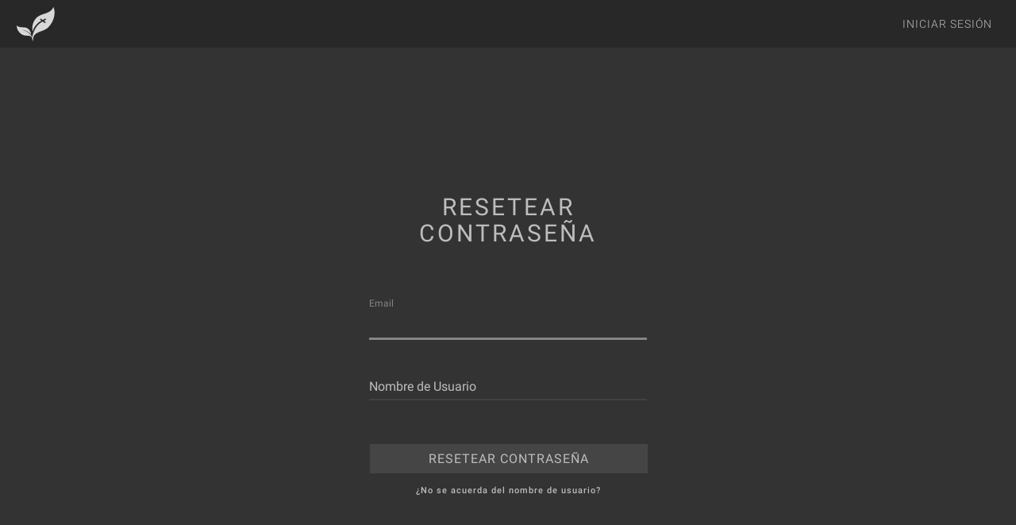

--- FILE ---
content_type: text/html; charset=utf-8
request_url: https://dando.ibdelancaster.org/default.aspx?page=3499&mode=password&requestUrl=%2Fdefault.aspx%3Fpage%3D3497
body_size: 21615
content:


<!DOCTYPE html>
<html lang="en">
<head><title>
	
        Spanish Giving - Request Info
</title><meta http-equiv="Content-Type" content="text/html; charset=utf-8" />
		
<script language="javascript" type="text/javascript" src=""></script>
		<link type="text/css" rel="stylesheet" href="//use.fontawesome.com/releases/v5.7.2/css/all.css" />
		<link rel="shortcut icon" href="favicon.ico" /></head>
<body id="arenaBody" class="app header-fixed sidebar-fixed aside-menu-fixed aside-menu-hidden footer-fixed">
    <div id="fieldHint" class="fieldHintBox">
    </div>
    <form name="frmMain" method="post" action="./default.aspx?page=3499&amp;mode=password&amp;requestUrl=%2fdefault.aspx%3fpage%3d3497" onsubmit="javascript:return WebForm_OnSubmit();" id="frmMain" enctype="multipart/form-data">
<div>
<input type="hidden" name="RSSM_TSSM" id="RSSM_TSSM" value="" />
<input type="hidden" name="__LASTFOCUS" id="__LASTFOCUS" value="" />
<input type="hidden" name="__EVENTTARGET" id="__EVENTTARGET" value="" />
<input type="hidden" name="__EVENTARGUMENT" id="__EVENTARGUMENT" value="" />
<input type="hidden" name="__VIEWSTATE" id="__VIEWSTATE" value="/[base64]/[base64]" />
</div>

<script type="text/javascript">
//<![CDATA[
var theForm = document.forms['frmMain'];
if (!theForm) {
    theForm = document.frmMain;
}
function __doPostBack(eventTarget, eventArgument) {
    if (!theForm.onsubmit || (theForm.onsubmit() != false)) {
        theForm.__EVENTTARGET.value = eventTarget;
        theForm.__EVENTARGUMENT.value = eventArgument;
        theForm.submit();
    }
}
//]]>
</script>


<script src="/WebResource.axd?d=ehXYjyxJGkuukymr7ghtt7Jx_0OeeaFTNVPh1woCFOJ6_OqNFvAmmHmZPEX8Sff3AqzQ6jDYrZA7evHzB8XvvbyW1W-joRs3VxqiUcinxjI1&amp;t=638901289900000000" type="text/javascript"></script>


            <script language='javascript'>
            var objPrintWindow;            

			function printMainContent()
			{
			objPrintWindow = window.open('PrintWindow.aspx','printWindow','top=0,left=3000,height=100,width=100,cannelmode=no,directories=no,fullscreen=no,location=no,menubar=no,resizable=yes,scrollbars=no,status=no,titlebar=no,toolbar=no');
			}

            function isLoaded()//this makes sure the print page is loaded before printing, called from printWindow - onLoad event.
            {
                var title = 'Request Info';
				var prepend = title != '' ? ('<h1>' + title + '</h1>') : '';
                objPrintWindow.document.write(prepend + document.getElementById('ctl04_printContent').innerHTML);
                objPrintWindow.document.close();
                setTimeout('objPrintWindow.print();', 500);
		        setTimeout('objPrintWindow.close();', 500);
            }

            function showHelpWindow()
            {
                var tPos = window.screenTop + 100;
                var lPos = window.screenLeft + 100;
                var helpWindow = window.open('','Help','height=400,width=600,resizable=yes,scrollbars=yes,toolbar=no,location=no,directories=no,status=no,menubar=no,top=' + tPos + ',left=' + lPos);
                helpWindow.focus();
            }
            function openAboutWindow()
	        {
	            var tPos = window.screenTop + 100;
		        var lPos = window.screenLeft + 100;
		        var aboutWindow = window.open('About.aspx', 'About','height=525,width=385,resizable=no,scrollbars=yes,toolbar=no,location=no,directories=no,status=no,menubar=no,top=' + tPos + ',left=' + lPos);
		        aboutWindow.focus();
	        }		

            </script>
            
<script src="/ScriptResource.axd?d=ee9ahBkCcxZBZbJL3ixPGs48wikGBs786UxFe0Mhqmat6Uyx_w41W80vvS5Zilrk42JdS95W2mdnud1rBFVjeOBKRqmHyeDmX8TzGR9Z8i-bVgJ85PgJSblXPSCTqtaby54ipsvP56xOXEDQ7Sl1mau8H7pUMrDc8317FU69iZY1&amp;t=7f7f23e2" type="text/javascript"></script>
<script src="/ScriptResource.axd?d=z6XpFdkwyNIKsaAB7veAtHDkZEhglX9kZoQ6KPJUq9LQ1bWhC_6mxf8jc5FbLQ4_J69nIFluXDDkEw8BnSEQhHLu0qZAarimaZhq7YqxCRHv_OebtQJb2Busr5ExElyHnGL4nYZa_dbvL_9Tlxtbje85Dv5uTrDc0bNVWBf6f101&amp;t=5c0e0825" type="text/javascript"></script>
<script src="/ScriptResource.axd?d=JTC1xsj1qs7FaDFs5nRljzO6EPsdGpYv3HdLHdNwVlCrdpUBAZAWfsjqln4a7fV90VstiDvXVkHlpzksAGVeaB7Qvbp4xrbZEZQY8scrrPtU0p4C765-GTbJcAFY1fOdYhOBfDtFePZknqVi0KhxiaJFlBlzZijy1wa9S_w2YlS30Toao5WApC6ZErTmVKpt0&amp;t=5c0e0825" type="text/javascript"></script>
<script src="Include/scripts/webkit.js" type="text/javascript"></script>
<script src="/ScriptResource.axd?d=sth2YYfnnXka2ewANAUq-Mk-AnxJH81e5hs7ncRXNQSLwmwSknuBJfSXYVif-X7NOS7dRB2va_pFPJgFl77CeNzApsvyvTI721ELj1u9fX2s7j6OlVGgl-DScYkSqaPnvTwpOn-1PYopK92mZ4URm8cwP6GmCRCxefH0s6XcWHQ1&amp;t=ffffffffc7a6ddb0" type="text/javascript"></script>
<script src="/ScriptResource.axd?d=Fh2ot-DEo7ZKyrNLjxulUPwk4oj9DwLuZdRZFJSCfhOMz4bkPW8bJX4Igp5SA1PuZyRH5LtO2IWxR6qSXWnOWyrym-Rydp-cmBlm17XIiHtuAilth--YeA8WmNBvdIkUCUf35D3KhAFIInGiosu3BOTJ3AMQ3zS4aMbq9RGJhKE1&amp;t=ffffffffc7a6ddb0" type="text/javascript"></script>
<script src="/ScriptResource.axd?d=GfbZZf1PwzLbZkuNXN5TygT-wj80kmEreWgULbP4iaacmBq61MA5m2H_vPRFuwz3vNmFZ9VJ3VHkzS3XNHoUCAxmIoVWHzmWiFztgya6HhEwC3CnC7ZuKKKoliNhsHe7cLA67UPayEIV3AhAUY8VKxZVbASFAFiWgFeXZ3xIh7g1&amp;t=ffffffffc7a6ddb0" type="text/javascript"></script>
<script src="/ScriptResource.axd?d=az6ojWKbTmPDe32qvZItJAiqYThiHF00iyIQovYVJxkLUvdAF6U03Y9MKwBFwrlQXVdLpUaA5e5AvSXEC7QWMUe_FqxBqXCsDRrhMPF0lH01Y_p0z_Kz0SJc1VetXtTuLmuOiPysTt5Ii_z_43v9h3xyi9x_Xyn2De8CjroE2o81&amp;t=ffffffffc7a6ddb0" type="text/javascript"></script>
<script src="/ScriptResource.axd?d=[base64]&amp;t=ffffffffc7a6ddb0" type="text/javascript"></script>
<script src="/WebResource.axd?d=udG6KGK_Xy7SLXDw2Bk681xIeeQUywHZFgA5JwPNIw8p3hlt-x4rn28PdP0s6W6f0pCAs6MEE1kSc6RqqeaE1AuRT5mS10PMDW7Vy94EgvE1&amp;t=638901289900000000" type="text/javascript"></script>
<script type="text/javascript">
//<![CDATA[
function WebForm_OnSubmit() {
if (typeof(ValidatorOnSubmit) == "function" && ValidatorOnSubmit() == false) return false;
return true;
}
//]]>
</script>

<div>

	<input type="hidden" name="__VIEWSTATEGENERATOR" id="__VIEWSTATEGENERATOR" value="CA0B0334" />
	<input type="hidden" name="__EVENTVALIDATION" id="__EVENTVALIDATION" value="/wEdAAUr1aBdf82OMA4TMwYfAscppXot8bgqWioe3z6HB8IVpYzjoUaNT3HWWYC6Lo+tP7jbJwbQc2zpIly6bIg6hZavGerS9XwRCJD/Ta1Nt/kRWZViKFfVkRl7zIlqwhXrcZk25KcTM5rReTuNkmMRPfxV" />
</div>
        <script type="text/javascript">
//<![CDATA[
Sys.WebForms.PageRequestManager._initialize('smScripts', 'frmMain', [], [], [], 0, '');
//]]>
</script>

        <div id="popOver" style="position: absolute; visibility: hidden; z-index: 200000;">
        </div>
        
        <input type="hidden" id="ihPersonListID" name="ihPersonListID" />
        <input type="hidden" id="ihRefreshButtonID" name="ihRefreshButtonID" />
        
<html lang="es">
<head>
<meta http-equiv="Content-Type" content="text/html; charset=utf-8">
<meta http-equiv="X-UA-Compatible" content="IE=edge">
<meta name="viewport" content="width=device-width, initial-scale=1">
</head>
    <!-- Material Design fonts -->
    <link rel="stylesheet" href="Custom/assets/fonts/roboto.css" type="text/css">
    <link href="Custom/assets/fonts/material-icons.css" rel="stylesheet">

    <!-- Bootstrap -->
    <link href="Custom/assets/css/bootstrap.min.css" rel="stylesheet">

    <!-- Bootstrap Material Design -->
    <link href="Custom/assets/css/bootstrap-material-design.css" rel="stylesheet">
    <link href="Custom/assets/css/ripples.min.css" rel="stylesheet">

    <!-- Dropdown.js -->
    <link href="Custom/assets/css/jquery.dropdown.css" rel="stylesheet">

    <!-- Custom styles -->
    <link href="Custom/assets/css/style.css" rel="stylesheet">

    <!-- jQuery -->
    <script src="Custom/assets/js/jquery-1.10.2.min.js"></script>
        <!-- Custom -->
    <link href="Custom/LancasterOnlineGiving/OnlineGiving.css" rel="stylesheet">
    <script type="text/javascript" src="Custom/LancasterOnlineGiving/OnlineGiving.js"></script>
<style>
body{
background-color:#333 !important;
}
input, select, h1, a, span {
    color: #BDBDBD !important;
}
option {
  background-color: #333;
}
</style>
	<!--<nav class="navbar navbar-inverse navbar-fixed-top" role="navigation">
		<div class="container-fluid">-->
			<!-- <div class="navbar-header">
				<button type="button" class="navbar-toggle" data-toggle="collapse" data-target="#sidebar-collapse">
					<span class="sr-only">Toggle navigation</span>
					<span class="icon-bar"></span>
					<span class="icon-bar"></span>
					<span class="icon-bar"></span>
				</button>
				<a class="navbar-brand" href="default.aspx"><span>Arena</span>Premium</a>
				<ul class="user-menu">
					
					<li class="dropdown pull-right">
						<a href="#" class="dropdown-toggle" data-toggle="dropdown"><span class="glyphicon glyphicon-user"></span> Options <span class="caret"></span></a>
						<ul class="dropdown-menu" role="menu">
							<li><a href="default.aspx?page=65"><span class="glyphicon glyphicon-user"></span> My Profile</a></li>
							<li></li>
							<li><a onclick="printMainContent();"><span class="glyphicon glyphicon-print"></span> Print Page</a></li>
                            <li><a onclick="openAboutWindow();"><span class="glyphicon glyphicon-certificate"></span> About</a></li>
                            <li><a href="#"><span class="glyphicon glyphicon-log-out"></span> Logout</a></li>
							<!-- <li></li> -->
						<!-- </ul>
					</li>
				</ul>
			</div> -->
		<!--</div><!-- /.container-fluid -->
	<!--</nav>-->
		
	<!-- <div id="sidebar-collapse" class="col-sm-3 col-lg-2 sidebar">
		<div class="search">
			<div class="form-group">
				
			</div>
		</div>
		
	</div>/.sidebar -->
		
	<!--<div id="ctl04_printContent" class="col-sm-9 col-sm-offset-3 col-lg-10 col-lg-offset-2 main">			
		<div class="row">
			<ul class='breadcrumb'><li><a href='default.aspx?page=3372'>Giving Portals</a></li><li>Request Info</li></ul>
		</div><!--/.row-->
		
		<!--<div class="row">
			<div class="col-lg-12">
				<h1 class="page-header"><span id="ctl04_lblPageTitle">Request Info</span></h1>
				<h6><span id="ctl04_lblPageDesc">This is a new page.</span></h6>
			</div>
		</div>--><!--/.row-->     			
					<!--<div id="ctl04_pnMain" class="col-lg-12">-->
					

<body class="forgot-password">
    <div class="navbar navbar-default">
      <div class="container-fluid">
        <div class="navbar-header">
          <button type="button" class="navbar-toggle" data-toggle="collapse" data-target=".navbar-responsive-collapse">
            <span class="icon-bar"></span>
            <span class="icon-bar"></span>
            <span class="icon-bar"></span>
          </button>
          <a class="navbar-brand" href="https://ibdelancaster.org/">
            <img class="img-responsive center-block logo nav" src="Custom/assets/img/lbc-logo-nav-bar.svg">
          </a>
        </div>
        <div class="navbar-collapse collapse navbar-responsive-collapse">
          <ul class="nav navbar-nav navbar-right">
            <li><a href="default.aspx?page=3497">Iniciar Sesi&#243;n</a></li>
          </ul>
        </div>
      </div>
    </div>

    <div class="container">
      <div class="col-sm-4 col-sm-offset-4 forgot-password-form">


    <div id="ctl04_ctl00_pnlPassword" onkeypress="javascript:return WebForm_FireDefaultButton(event, &#39;ctl04_ctl00_btnPasswordSend&#39;)">
	
      <form class="form-forgot-password">
        <h1>Resetear Contrase&#209;a</h1>
        <div class="form-group label-floating">
          <label class="control-label">Email</label>
          <input name="ctl04$ctl00$txtPasswordEmail" type="text" id="ctl04_ctl00_txtPasswordEmail" class="form-control" />
          <span id="ctl04_ctl00_rfvPasswordEmail" class="errorText" style="color:Red;visibility:hidden;">*</span>
          <span class="help-block"></span>
        </div>
        <div class="form-group label-floating">
          <label class="control-label">Nombre de Usuario</label>
          <input name="ctl04$ctl00$txtPasswordUsername" type="text" id="ctl04_ctl00_txtPasswordUsername" class="form-control" />
          <span id="ctl04_ctl00_rfvPasswordUsername" class="errorText" style="color:Red;visibility:hidden;">*</span>
          <span class="help-block"></span>
        </div>
        <input type="submit" name="ctl04$ctl00$btnPasswordSend" value="Resetear ContraseÑa" onclick="javascript:WebForm_DoPostBackWithOptions(new WebForm_PostBackOptions(&quot;ctl04$ctl00$btnPasswordSend&quot;, &quot;&quot;, true, &quot;Password&quot;, &quot;&quot;, false, false))" id="ctl04_ctl00_btnPasswordSend" class="btn btn-default btn-lg btn-block login" />
        <span class="forgot-user"><a href="default.aspx?page=3499&mode=login&requestUrl=%2fdefault.aspx%3fpage%3d3497">&iquest;No se acuerda del nombre de usuario?</a></span>
      </form>

        <!--<div class="form-group container-fluid">
            <label class="col-xs-12 col-sm-12 col-md-2 col-lg-2 control-label">Login ID</label>
            <div class="col-xs-12 col-sm-9 col-md-8 col-lg-8">             
                <a href="default.aspx?page=3499&mode=login" id="ctl04_ctl00_aForgottenLoginID">Don't remember your Login ID?</a>
            </div>
            <div class="col-xs-12 col-sm-3 col-md-2 col-lg-2">                
            </div>
        </div>
        <div class="form-group container-fluid">
            <div class="col-xs-12 col-sm-6">                
            </div>
            <div class="col-xs-12 col-sm-6">
                <input type="submit" name="ctl04$ctl00$btnPasswordCancel" value="Cancel" id="ctl04_ctl00_btnPasswordCancel" class="btn btn-block" />
            </div>
        </div>-->
    
</div>

        
    <span id="ctl04_ctl00_lblMessage"></span>
           <!-- -->
</body>

					<!--</div>
						 
					</div><!--/.row-->
   
			    <!-- Twitter Bootstrap -->
    <script src="Custom/assets/js/bootstrap.min.js"></script>

    <!-- Material Design for Bootstrap -->
    <script src="Custom/assets/js/material.js"></script>
    <script src="Custom/assets/js/ripples.min.js"></script>
    <script>
      $.material.init();
    </script>

    <!-- Dropdown.js -->
    <script src="Custom/assets/js/jquery.dropdown.js"></script>
    <script>
      $("#dropdown-menu select").dropdown();
    </script>

    <style type="text/css">
        .total-amount
        {
            height:100%;
            display:table-cell;
            vertical-align:middle;
            border-bottom-style:none;
        }
    </style>
     <script type="text/javascript">
         function addClass(el, className) {
             if (el.classList)
                 el.classList.add(className)
             else if (!hasClass(el, className)) el.className += " " + className
         }
         var d = $('#ctl08_ctl01_GivingWizard_fundAmountsControl_tbPaymentTotal').parent();
         d.parent().parent().contents().unwrap();
         d.contents().unwrap();
         var t = document.getElementById("ctl08_ctl01_GivingWizard_fundAmountsControl_tbPaymentTotal");
         t.style.width = "75px";
         t.style.float = "right";
         t.parentNode.style.float = "right";
         addClass(t, 'total-payment');
         addClass(t.previousSibling, 'total-payment');
         addClass(t.previousSibling, 'total-amount');
         t.style.borderBottom = "thick none #FFFFFF";
         t.previousSibling.innerHTML = "TOTAL PAYMENT: $"
         t.previousSibling.previousSibling.remove();
    </script>
    -->
    </html>
        
        <div id="upProgress" style="visibility:hidden;display:block;">
	
            <div class='ajaxProgress'><div class="progress-hidden">Loading ...</div>    <div class="sk-cube-grid">    <div class="sk-cube sk-cube1"></div>    <div class="sk-cube sk-cube2"></div>    <div class="sk-cube sk-cube3"></div>    <div class="sk-cube sk-cube4"></div>    <div class="sk-cube sk-cube5"></div>    <div class="sk-cube sk-cube6"></div>    <div class="sk-cube sk-cube7"></div>    <div class="sk-cube sk-cube8"></div>    <div class="sk-cube sk-cube9"></div>    </div></div>
</div>
        
    
<script type="text/javascript">
//<![CDATA[
var Page_Validators =  new Array(document.getElementById("ctl04_ctl00_rfvPasswordEmail"), document.getElementById("ctl04_ctl00_rfvPasswordUsername"));
//]]>
</script>

<script type="text/javascript">
//<![CDATA[
var ctl04_ctl00_rfvPasswordEmail = document.all ? document.all["ctl04_ctl00_rfvPasswordEmail"] : document.getElementById("ctl04_ctl00_rfvPasswordEmail");
ctl04_ctl00_rfvPasswordEmail.controltovalidate = "ctl04_ctl00_txtPasswordEmail";
ctl04_ctl00_rfvPasswordEmail.focusOnError = "t";
ctl04_ctl00_rfvPasswordEmail.errormessage = "Email Address is required.";
ctl04_ctl00_rfvPasswordEmail.validationGroup = "Password";
ctl04_ctl00_rfvPasswordEmail.evaluationfunction = "RequiredFieldValidatorEvaluateIsValid";
ctl04_ctl00_rfvPasswordEmail.initialvalue = "";
var ctl04_ctl00_rfvPasswordUsername = document.all ? document.all["ctl04_ctl00_rfvPasswordUsername"] : document.getElementById("ctl04_ctl00_rfvPasswordUsername");
ctl04_ctl00_rfvPasswordUsername.controltovalidate = "ctl04_ctl00_txtPasswordUsername";
ctl04_ctl00_rfvPasswordUsername.focusOnError = "t";
ctl04_ctl00_rfvPasswordUsername.errormessage = "<%=LoginIDCaptionSetting%> is required.";
ctl04_ctl00_rfvPasswordUsername.validationGroup = "Password";
ctl04_ctl00_rfvPasswordUsername.evaluationfunction = "RequiredFieldValidatorEvaluateIsValid";
ctl04_ctl00_rfvPasswordUsername.initialvalue = "";
//]]>
</script>


<script type="text/javascript">
//<![CDATA[
function redefineValidatorHookupEvent() {
               if (typeof (ValidatorHookupEvent) == "function") {
                   ValidatorHookupEvent = function(control, eventType, functionPrefix) {
                       var ev;
                       eval("ev = control." + eventType + ";");
                       if (typeof(ev) == "function") {
                           ev = ev.toString();
                           ev = ev.substring(ev.indexOf("{") + 1, ev.lastIndexOf("}"));
                       }
                       else {
                           ev = "";
                       }
                   var func = new Function("event", " var evt = event; " + functionPrefix + " " + ev);
                   eval("control." + eventType + " = func;");
                   }
               }
           }
           redefineValidatorHookupEvent();
           
var Page_ValidationActive = false;
if (typeof(ValidatorOnLoad) == "function") {
    ValidatorOnLoad();
}

function ValidatorOnSubmit() {
    if (Page_ValidationActive) {
        return ValidatorCommonOnSubmit();
    }
    else {
        return true;
    }
}
        WebForm_AutoFocus('ctl04_ctl00_txtPasswordEmail');
document.getElementById('ctl04_ctl00_rfvPasswordEmail').dispose = function() {
    Array.remove(Page_Validators, document.getElementById('ctl04_ctl00_rfvPasswordEmail'));
}

document.getElementById('ctl04_ctl00_rfvPasswordUsername').dispose = function() {
    Array.remove(Page_Validators, document.getElementById('ctl04_ctl00_rfvPasswordUsername'));
}
Sys.Application.add_init(function() {
    $create(Sys.UI._UpdateProgress, {"associatedUpdatePanelId":null,"displayAfter":500,"dynamicLayout":false}, null, null, $get("upProgress"));
});
Sys.Application.add_init(function() {
    $create(AjaxControlToolkit.AlwaysVisibleControlBehavior, {"HorizontalSide":1,"VerticalSide":1,"id":"avceProgress"}, null, null, $get("upProgress"));
});
//]]>
</script>
</form>
    

    <div id="modalPopUp" class="modal fade" role="dialog" data-backdrop="static" aria-labelledby="modalPopupTitle">
        <div class="modal-dialog" id="modalPopupDialog">
            <div class="modal-content">
                <div class="modal-header">
                    <h5 class="modal-title" id="modalPopupTitle">
                        <span id="spnTitle"></span>
                    </h5>
                </div>
                <div class="modal-body">
                    <p>
                        <span id="spnMsg"></span>
                    </p>
                </div>
                <div class="modal-footer">
                    <button type="button" class="btn btn-secondary" data-dismiss="modal"><span id="mdlCancel"></span></button>
                    <button type="button" id="btnConfirm" class="btn btn-danger"><span id="mdlConfirm"></span></button>
                </div>
            </div>
        </div>
    </div>
</body>
</html>


--- FILE ---
content_type: text/css
request_url: https://dando.ibdelancaster.org/Custom/assets/css/style.css
body_size: 18006
content:
/* ============================== Login Page =================================*/

body.login {background-color: #282828;}

img.logo.login {max-width: 100px;margin-bottom: 4rem;}
.login-form {margin-top: 20vh;}

.form-group {margin: 5px 0 0 0;}

body.login .form-control {color: #d8d8d8;}

.form-group.label-floating:not(.is-empty) label.control-label {color: #676767;}

.form-control,
.form-group .form-control {
  border: 0;
  background-image: -webkit-gradient(linear, left top, left bottom, from(#868686), to(#868686)), -webkit-gradient(linear, left top, left bottom, from(#424242), to(#424242));
  background-image: -webkit-linear-gradient(#868686, #868686), -webkit-linear-gradient(#424242, #424242);
  background-image: -o-linear-gradient(#868686, #868686), -o-linear-gradient(#424242, #424242);
  background-image: linear-gradient(#868686, #868686), linear-gradient(#424242, #424242);
  -webkit-background-size: 0 3px, 100% 2px;
          background-size: 0 3px, 100% 2px;
  background-repeat: no-repeat;
  background-position: center bottom, center -webkit-calc(100% - 1px);
  background-position: center bottom, center calc(100% - 1px);
  background-color: rgba(0, 0, 0, 0);
  -webkit-transition: background 0s ease-out;
       -o-transition: background 0s ease-out;
          transition: background 0s ease-out;
  float: none;
  -webkit-box-shadow: none;
          box-shadow: none;
  border-radius: 0;
}

.form-group.is-focused .form-control {
  outline: none;
  background-image: -webkit-gradient(linear, left top, left bottom, from(#868686), to(#868686)), -webkit-gradient(linear, left top, left bottom, from(#424242), to(#424242));
  background-image: -webkit-linear-gradient(#868686, #868686), -webkit-linear-gradient(#424242, #424242);
  background-image: -o-linear-gradient(#868686, #868686), -o-linear-gradient(#424242, #424242);
  background-image: linear-gradient(#868686, #868686), linear-gradient(#424242, #424242);
  background-color: rgba(0, 0, 0, 0);
  -webkit-background-size: 100% 3px, 100% 2px;
          background-size: 100% 3px, 100% 2px;
  -webkit-box-shadow: none;
          box-shadow: none;
  -webkit-transition-duration: 0.3s;
       -o-transition-duration: 0.3s;
          transition-duration: 0.3s;
}

.form-group.is-focused label,
.form-group.is-focused label.control-label {color: #868686;}

.btn:not(.btn-raised),
.input-group-btn .btn:not(.btn-raised),
.btn:not(.btn-raised).btn-default,
.input-group-btn .btn:not(.btn-raised).btn-default {color: #d8d8d8;letter-spacing: 1px;background-color: rgba(255, 255, 255, 0.14);border-radius: 0;font-weight:100;}

.btn.login {margin-top: 2rem;}

span.forgot-password {text-align: center;display: block;}
span.forgot-password a {color: #5e5e5e;font-weight: 500;font-size: 1.1rem;letter-spacing: .1rem;}

div.bottom {bottom: 0;position: fixed;right: 0;left: 0;z-index: 1030;margin: 2rem 0;}
span.create-account {text-align: center;display: block;}
span.create-account a {color: #808080;font-weight: 300;font-size: 1.1rem;letter-spacing: .1rem;background: #3c3c3c;padding: 1rem 5rem;transition: all .3s;}
span.create-account a:hover {text-decoration: none;background: #4c4c4c;}

/* ===================== Account Registration Page ===========================*/

body.account-registration {background-color: #282828;}

.navbar, .navbar.navbar-default {background-color: #282828;color: rgba(255,255,255, 0.84);}
.navbar-brand {padding: 8px 15px;}
img.logo.nav {max-width: 50px;margin-left: .5rem;}
ul.nav li a {letter-spacing: 1px;text-transform: uppercase;}
.navbar .dropdown-menu li > a:hover,
.navbar.navbar-default .dropdown-menu li > a:hover,
.navbar .dropdown-menu li > a:focus,
.navbar.navbar-default .dropdown-menu li > a:focus,
.navbar .dropdown-menu .active > a,
.navbar.navbar-default .dropdown-menu .active > a {color: #e2e2e2;background-color: #3e3e3e;}

.registration-form {margin-top:8rem;margin-bottom:8rem;}

.registration-form h1 {text-align: center;text-transform: uppercase;color: #727272;font-weight: 400;font-size: 3rem;letter-spacing: .3rem;margin-bottom: 8rem;}

.list .form-control {color: #BDBDBD;}

#personal-contact {margin-bottom: 8rem;}
#address {margin-bottom: 8rem;}
#personal-status {margin-bottom: 8rem;}
#password {margin-bottom: 8rem;}

/* ========================= Forgot Password Page ============================*/

body.forgot-password {background-color: #282828;}

.forgot-password-form {margin-top:8rem;margin-bottom:8rem;}
.forgot-password-form h1 {text-align: center;text-transform: uppercase;color: #727272;font-weight: 400;font-size: 3rem;letter-spacing: .3rem;margin-bottom: 8rem;}

span.forgot-user {text-align: center;display: block;}
span.forgot-user a {color: #5e5e5e;font-weight: 500;font-size: 1.1rem;letter-spacing: .1rem;}


/* ========================= Forgot Username Page ============================*/

body.forgot-username {background-color: #282828;}

.forgot-username-form {margin-top:8rem;margin-bottom:8rem;}
.forgot-username-form h1 {text-align: center;text-transform: uppercase;color: #727272;font-weight: 400;font-size: 3rem;letter-spacing: .3rem;margin-bottom: 8rem;}


/* ============================== Giving Page ================================*/

.panel .side-image {padding:0;}
.panel .side-image img {min-height: 26rem;}
.panel .panel-body {padding: 0px;}
.panel .panel-body a {text-decoration: none;}
.panel .panel-body span {padding: 15px;color:#fff;}
.panel .panel-body a.btn.button {margin-right: 0;text-transform: none;bottom: -4rem;float: right;;border-bottom-left-radius: 25px;border-top-left-radius: 25px;padding: 1rem 5rem;color: #fff;background-color: rgba(255, 255, 255, 0.2);}
.panel.panel-default .panel-body a.btn.button:hover {padding: 1rem 6rem;background-color: rgba(255, 255, 255, 0.3); transition: all ease-in-out .3s}
.panel .panel-body span, .panel .panel-body a.btn.button {display: block}
.panel#onetime {padding:0;font-size: 3rem;color: #fff;font-weight: 100;letter-spacing: .15rem;background-color: #66cae5;height: 26rem;overflow: hidden;}
.panel#repeating-payments {padding: 0;font-size: 3rem;color: #fff;font-weight: 100;letter-spacing: .15rem;background-color: #2ea0d6;height: 26rem;overflow: hidden;}
.panel#my-statements {padding: 0;font-size: 3rem;color: #fff;font-weight: 100;letter-spacing: .15rem;background-color: #004e64;height: 26rem;overflow: hidden;}
.panel#giving-profile {padding:0;font-size: 3rem;color: #fff;font-weight: 100;letter-spacing: .15rem;background-color: #2ea0d6;height: 26rem;overflow: hidden;}
.panel#payment-methods {padding:0;font-size: 3rem;color: #fff;font-weight: 100;letter-spacing: .15rem;background-color: #004e64;height: 26rem;overflow: hidden;}
.panel#church-calendar {padding:0;font-size: 3rem;color: #fff;font-weight: 100;letter-spacing: .15rem;background-color: #66cae5;height: 26rem;overflow: hidden;}
.panel#onetime .panel-body a.btn.button {bottom: -8.4rem;}
.panel#repeating-payments .panel-body a.btn.button {bottom: -4rem;}
.panel#my-statements .panel-body a.btn.button,
.panel#giving-profile .panel-body a.btn.button,
.panel#payment-methods .panel-body a.btn.button,
.panel#church-calendar .panel-body a.btn.button {bottom: -8rem;}

/* =========================== Calendar Page ================================*/

.calendar #loading {display: none;margin-top: 2rem;}

.calendar #calendar {margin:8rem 0;}

.calendar .fc-unthemed td.fc-today {background: #dfdfdf;}

/* kill the scrollbars and allow natural height */
.calendar .fc-scroller,
.calendar .fc-day-grid-container,    /* these divs might be assigned height, which we need to cleared */
.calendar .fc-time-grid-container {overflow: visible !important;height: auto !important;}

.calendar .fc-button.fc-state-default {box-shadow: none;border: 0;background: #fff;text-shadow: none;}
.calendar .fc-button.fc-state-default.fc-state-active {box-shadow: none;border: 0;background: rgba(165, 165, 165, 0.2);text-shadow: none;color: #272727;}
.calendar .fc-button.fc-state-default:hover {background: rgba(255, 255, 255, 0.5);}

.calendar .fc-state-default.fc-corner-left {border-top-left-radius: 0;border-bottom-left-radius: 0;}
.calendar .fc-state-default.fc-corner-left {border-top-left-radius: 0;border-bottom-left-radius: 0;}
.calendar .fc-state-default.fc-corner-right {border-top-right-radius: 0;border-bottom-right-radius: 0;}

.calendar .fc-event, .fc-event-dot {background-color: #34b33f;}
.calendar .fc-event {border-radius:0;border: 1px solid #34b33f;}

.calendar .fc-state-hover {color: #333333;text-decoration: none;background-position: 0 -15px;-webkit-transition: background-position 0.1s linear;-moz-transition: background-position 0.1s linear;-o-transition: background-position 0.1s linear;transition: background-position 0.1s linear;}

/* =========================== My Payment Methods Page ================================*/
body.my-giving h1 {text-transform: uppercase;text-align: center;margin-bottom: 4rem;letter-spacing: .2rem;font-weight: 400;color: #505050;}

body.my-giving .my-giving-table td a {color:#505050;}
body.my-giving .my-giving-table td.edit a:hover {color:#257b04;transition: color ease .2s}
body.my-giving .my-giving-table td.delete a:hover {color:#ca1818;transition: color ease .2s}

body.my-giving .my-giving-table td span {display:none;}

/* =========================== My Statements Page ===================================*/
body.my-statements h1 {text-transform: uppercase;text-align: center;margin-bottom: 4rem;letter-spacing: .2rem;font-weight: 400;color: #505050;}

body.my-statements .my-statements-table td a {color:#505050;}
body.my-statements .my-statements-table td.edit a:hover {color:#257b04;transition: color ease .2s}
body.my-statements .my-statements-table td.delete a:hover {color:#ca1818;transition: color ease .2s}

body.my-statements .my-statements-table td span {display:none;}

/* ============================= Online Giving Page ================================*/

.online-giving .container {margin-bottom:6rem;}

.online-giving h1 {text-transform: uppercase;text-align: center;margin-bottom: 4rem;letter-spacing: .2rem;font-weight: 400;color: #505050;}

.online-giving #personal-contact {margin-bottom: 5rem;}
.online-giving #address {margin-bottom: 5rem;}
.online-giving #payment-method {margin-bottom: 5rem;}
.online-giving #submit {margin-top: 4rem;}

.online-giving #giving-amount h3 {text-align: center;text-transform: uppercase;font-weight: 400;letter-spacing:.2rem;}

.online-giving #giving-amount .form-group.is-focused .form-control {
    outline: none;
    background-image: -webkit-gradient(linear, left top, left bottom, from(#3a8e40), to(#3a8e40)), -webkit-gradient(linear, left top, left bottom, from(#424242), to(#424242));
    background-image: -webkit-linear-gradient(#3a8e40, #3a8e40), -webkit-linear-gradient(#424242, #424242);
    background-image: -o-linear-gradient(#3a8e40, #3a8e40), -o-linear-gradient(#424242, #424242);
    background-image: linear-gradient(#3a8e40, #3a8e40), linear-gradient(#424242, #424242);
    -webkit-transition-duration: 0.5s;
         -o-transition-duration: 0.5s;
            transition-duration: 0.5s;
}

.online-giving #giving-amount .form-group.label-static label.control-label,
.online-giving #giving-amount .form-group.label-floating.is-focused label.control-label,
.online-giving #giving-amount .form-group.label-floating:not(.is-empty) label.control-label {top: -25px;left: 32px;font-size: 12px;line-height: 1.07142857;}

.online-giving #giving-amount .form-group.label-floating,
.online-giving #giving-amount .form-group.label-floating.is-empty.is-focused {margin-bottom: 2rem; transition: margin-bottom ease-in-out .2s;}
.online-giving #giving-amount .form-group.label-floating.is-empty {margin-bottom: 0;}

.online-giving #giving-amount .form-group.label-floating input {text-align: right;}
.online-giving #giving-amount .help-block {text-align: right;width: 100%;padding-right: 3rem;}

.online-giving #giving-amount .total-payment {text-align: right;text-transform: uppercase;font-weight: 500;font-size: 1.8rem;margin: 1rem 0;}

.online-giving #submit div div {padding-right: 0;padding-left: 0;}

.btn:not(.btn-raised).btn-submit {color: #d8d8d8;letter-spacing: 1px;background-color: rgba(40, 40, 40, 1);border-radius: 0;font-weight:100;}
.btn:not(.btn-raised).btn-submit:hover {background-color: rgba(40, 40, 40, .8);}


/* ======================== Online Scheduled Giving Page ===========================*/

.online-giving.scheduled #scheduled-giving h3 {text-align: center;text-transform: uppercase;font-weight: 400;letter-spacing:.2rem;}
.online-giving.scheduled #scheduled-giving .add-margin-top-2rem {margin-top:2.8rem;}

.togglebutton label input[type=checkbox] {margin-left: 1rem;}
.togglebutton label input[type=checkbox]:checked + .toggle {background-color:#717171;}
.togglebutton label input[type=checkbox]:checked + .toggle:after {background-color: #4e4e4e;}
.togglebutton label input[type=checkbox]:checked + .toggle:active:after {
  -webkit-box-shadow: 0 1px 3px 1px rgba(0, 0, 0, 0.4), 0 0 0 15px rgba(88, 88, 88, 0.1);
          box-shadow: 0 1px 3px 1px rgba(0, 0, 0, 0.4), 0 0 0 15px rgba(88, 88, 88, 0.1);
        }

.online-giving.scheduled div.toggle {margin-top:2rem}
.dtp div.dtp-date, .dtp div.dtp-time {background: #7d7d7d;}
.dtp .p10 > a {color: #5d5d5d;}
.dtp div.dtp-actual-year {color: #ffffff;}
.dtp table.dtp-picker-days tr > td > a.selected {background: #7d7d7d;}
.dtp > .dtp-content > .dtp-date-view > header.dtp-header {background: #5d5d5d;}
.btn:not(.btn-raised), .input-group-btn .btn:not(.btn-raised), .btn:not(.btn-raised).btn-default, .input-group-btn .btn:not(.btn-raised).btn-default {color: #bdbdbd;background-color: rgba(183, 183, 183, 0.14);}

.online-giving.scheduled #submit div div {margin-top: 5rem;}


/* ======================== Online Scheduled Giving Page ===========================*/

.my-repeating-payments h1 {text-align: center; margin-bottom: 5rem;}

.my-repeating-payments .panel-body {padding: 2rem;}

.my-repeating-payments .btn:not(.btn-raised), .input-group-btn .btn:not(.btn-raised), .btn:not(.btn-raised).btn-default, .input-group-btn .btn:not(.btn-raised).btn-default {font-weight: 400;}

/* =============================================================================
=============================== Media Queries ==================================
================================================================================*/

/* Extra small devices (portrait phones, less than 576px)*/
/*  No media query since this is the default in Bootstrap*/
@media (max-height: 2000px) {
  .login-form {margin-top: 40vh;}
  .forgot-password-form, .forgot-username-form {margin-top: 35vh;} }

@media (max-height: 1700px) {  }

@media (max-height: 1600px) { .login-form {margin-top: 30vh;}
  .forgot-password-form, .forgot-username-form {margin-top: 25vh;} }

@media (max-height: 1200px) { }

@media (max-height: 900px) {
  .login-form {margin-top: 25vh;}
  .forgot-password-form, .forgot-username-form {margin-top: 20vh;}
}

@media (max-height: 670px) {
  .login-form {margin-top: 20vh;}
  .forgot-password-form, .forgot-username-form {margin-top: 10vh;}
}

@media (max-height: 570px) {
  .login-form {margin-top: 15vh;}
  .forgot-password-form, .forgot-username-form {margin-top: 6vh;}
}

@media (max-height: 475px) {
  .login-form {margin-top: 10vh;}
  .forgot-password-form, .forgot-username-form {margin-top: 5vh;}
}

@media (max-width: 1199px) {
  img.logo.nav {max-width: 40px;}
  .panel .panel-body a.btn.button {padding: 1rem 3rem;}
  .panel.panel-default .panel-body a.btn.button:hover {padding: 1rem 4rem;background-color: rgba(255, 255, 255, 0.3);transition: all ease-in-out .3s;}

}

@media (max-width: 767px) {
  img.logo.nav {max-width: 39px; }
  body.my-giving .my-giving-table thead {display: none;}
  body.my-giving .my-giving-table,
  body.my-giving .my-giving-table tbody,
  body.my-giving .my-giving-table td,
  body.my-giving .my-giving-table tr {display:block;}
  body.my-giving .my-giving-table td span {display:inline;}
  body.my-giving .my-giving-table tr {float: left;width: 100%;margin-bottom: 3rem;background: #fff;}
  body.my-giving .my-giving-table td.cell-payment-method {border-top: 0;margin-top: .1rem;}
  body.my-giving .my-giving-table td.table-button {float: left;width: 50%;}
  body.my-giving .my-giving-table td.table-button.edit {border-top: 0;margin: 1rem 0;}
  body.my-giving .my-giving-table td.table-button.delete {border-top: 0;margin: 1rem 0;}
  body.my-giving .my-giving-table td.table-button.edit a {background: #282828;padding: 1rem 3rem;margin: 2rem 0;color: #eee;}
  body.my-giving .my-giving-table td.table-button.edit a:hover {background: #424242;text-decoration: none;}
  body.my-giving .my-giving-table td.table-button.delete a {background: #282828;padding: 1rem 2rem;margin: 2rem 0;color: #eee;}
  body.my-giving .my-giving-table td.table-button.delete a:hover {background: #424242;text-decoration: none;}

  body.my-statements .my-statements-table thead {display: none;}
  body.my-statements .my-statements-table,
  body.my-statements .my-statements-table tbody,
  body.my-statements .my-statements-table td,
  body.my-statements .my-statements-table tr {display:block;}
  body.my-statements .my-statements-table td span {display:inline;}
  body.my-statements .my-statements-table tr {float: left;width: 100%;margin-bottom: 3rem;padding-bottom: 1rem;background: #fff;}
  body.my-statements .my-statements-table td.cell-transaction-detail {border-top: 0;margin-top: .1rem;}
  body.my-statements .my-statements-table td.cell-funds span {display: block;width: 20%;float: left;}
  body.my-statements .my-statements-table td.cell-funds c {display: inline-block;width: 80%;float: left;}

  body.online-giving #giving-amount div.panel {padding: 1rem 2rem 1rem 0;}
  body.online-giving #giving-amount h3 {margin-bottom: 2rem;}

}

@media (max-width: 510px) {
  .fc-toolbar.fc-header-toolbar .fc-center h2 {margin-top:7rem;}
  .calendar #calendar {margin: 2rem 0;}
  .give .col-md-4 {padding-right:0;padding-left:0;}
}

@media (max-width: 400px) {
  .calendar .col-md-12 {padding-left:0;padding-right:0;}
}


--- FILE ---
content_type: text/css
request_url: https://dando.ibdelancaster.org/Custom/LancasterOnlineGiving/OnlineGiving.css
body_size: 10384
content:
/*Online Giving and Repeating Payments*/
div.online-giving .close
{
    display: none;
}
div.online-giving #lancasterFunds
{
    padding-bottom: 2rem !important;
}
div.online-giving label
{
     color: black !important;
}
div.online-giving h3
{
    text-align: center;
    text-transform: uppercase;
    font-weight: 400;
    letter-spacing: .2rem;
}
div.online-giving [id="ctl04_ctl01_GivingWizard_tblComment"]
{
    padding: 0rem;
    min-width: 100% !important;
}
div.online-giving [id="ctl04_ctl01_GivingWizard_tblComment"] [id="otherAddon"]
{
    padding: 0rem;
}
div.online-giving .total-amount > input[type=text]
{
    margin-top: -7px;
}
div.online-giving .btn-submit {
border-radius: 2px !Important;
}
div.online-giving #ctl04_ctl01_GivingWizard > tbody > tr > td > div > div > div > div > div > div > div > div > p
{
    margin: 0px;
}
div.online-giving #ctl04_ctl01_GivingWizard > tbody > tr > td > div > div > div > div > div > div > div
{
    width: 100%;
}
div.online-giving #ctl04_ctl01_GivingWizard > tbody > tr > td > div > div > div > div > div > div > div > label
{
    margin: 0px;
    padding: 0px;
    width: auto;
}
div.online-giving #ctl04_ctl01_GivingWizard_fundAmountsControl_tbPaymentTotal
{
    text-align: right;
}
div.online-giving #ctl04_ctl01_GivingWizard_tblSetupRepeatingGift
{
    margin-left: -15px;
    margin-right: -15px;
    margin-top: 10px;
}
#ctl04_ctl01_GivingWizard_chkRepeating > .btn-primary {
    margin-left:16px;
}
#repeatgift-wizard {
    padding:16px !important;
}
div.one-timegift #ctl04_ctl01_GivingWizard_tblSetupRepeatingGift > div:first-of-type
{
    display: none;
}
div.online-giving input[type=radio] {
    width: unset !important;
    opacity: unset !important;
    height: unset !important;
}
div.online-giving input[type='radio'] {
 accent-color: #333 !important;
}
#ctl04_ctl01_GivingWizard_ppPaymentMethod_upPaymentProfile .modal-footer input {
    background-color: #333;
    width: 15rem;
    margin: 0rem;
    margin-right: .5rem;
}
@media only screen and (max-width: 1000px)
{
    div.online-giving #ctl04_ctl01_GivingWizard > tbody > tr > td > div > div > div > div > div > div > div > div
    {
        margin: 0px;
        padding: 0px;
    }
}
@media (min-width:1200px)
{
    div.online-giving .rddlInner
    {
        margin-right: -30px;
    }
}
@media (max-width:750px)
{
    div.online-giving #lancasterFunds
    {
        padding-bottom: 45px;
        padding-top: 15px;
    }
}

/*My Payment Methods*/
div.my-payment-profiles .modal-content
{
    max-width: 500px !important;
}
div.my-payment-profiles .btn
{
    text-transform: unset !important;
}
div.my-payment-profiles .modal-title
{
    background: #333;
    color: #FFFFFF;
    margin-right: -10px;
    margin-left: -10px;
    margin-top: -10px;
}
div.my-payment-profiles .modal-buttons
{
    margin-right: 30px;
}
div.my-payment-profiles .modal-close
{
    display: none;
}
div.my-payment-profiles tbody > tr > td > div > span
{
    display: inline-block !important;
}
div.my-payment-profiles .RadGrid {
    border: none !important;
}
div.my-payment-profiles .rgPagerButton {
    border-radius: 2px;
}
div.my-payment-profiles .rgPagerButton:hove {
    cursor: pointer;
}
div.my-payment-profiles .RadGrid .rgPager .RadInput
{
    display: inline-block !important;
}
div.my-payment-profiles input[type=submit]
{
    background-color: #333;
    color: #d8d8d8;
    border: none !important;
    padding-left: 10px !important;
    padding-right: 10px !important;
    padding-top: 2px !important;
}
div.my-payment-profiles .rgArrPart1
{
    display: none;
}
div.my-payment-profiles .rgNumPart
{
    display: none;
}
div.my-payment-profiles .rgArrPart2
{
    display: none;
}
div.my-payment-profiles .rgInfoPart
{
    display: none;
}
@media (min-width:750px)
{
    div.my-payment-profiles input[type=image]
    {
        width: 25px;
    }
    div.my-payment-profiles #ctl04_ctl01_modalRequestInfo_pnlMPE
    {
        max-width: 500px !important;
    }
}
@media (max-width: 750px)
{
    div.my-payment-profiles .table-button
    {
        width: unset !important;
    }
    div.my-payment-profiles #ctl04_ctl01_modalRequestInfo_pnlMPE
    {
        left: 0px !important;
        width: 100% !important;
        padding: 10px !important;
    }
    div.my-payment-profiles tfoot > tr > td > table > tbody > tr
    {
        margin-bottom: 0px !important;
        height: 35px;
    }
    div.my-payment-profiles input[type=submit]
    {
        height: 25px !important;
        padding-left: 15px !important;
        padding-right: 15px !important;
    }
    div.my-payment-profiles input[type=text]
    {
        height: 25px !important;
    }
    div.my-payment-profiles .edit
    {
        left: 15px !important;
        padding-top: 2rem !important;
    }
    div.my-payment-profiles .delete {
        padding-top: 2rem !important;
        margin-right: 1rem !important;
    }
    div.my-payment-profiles .edit > a
    {
        text-decoration: none;
        border-radius: 2px;
        padding: 1rem 1rem !important;
        margin-top: 1rem;
        background-color: #333;
        color: white !important;
        height: 100%;
        width: 100%;
    }
    div.my-payment-profiles .delete > a
    {
        text-decoration: none;
        border-radius: 2px;
        padding: 1rem 1rem !important;
        margin-top: 1rem;
        background-color: #333;
        color: white;
        height: 100%;
        width: 100%;
    }
    div.my-payment-profiles .rgAdvPart
    {
        text-align: left !important;
        padding: none !important;
        white-space: unset !important;
    }
    div.my-payment-profiles .rgAdvPart > input
    {
        width: 125px !important;
    }
    div.my-payment-profiles .rgAdvPart > input:first-of-type
    {
        margin-left: -3px !important;
        margin-bottom: 5px !important;
    }
    div.my-payment-profiles .rgPager
    {
        height: 67px;
    }
    div.my-payment-profiles .material-icons
    {
        display: none;
    }
}
/*My Statements*/
div.my-statements .rcInputCell > input {
    height:34px;
    border: 1px solid #ccc;
    background-color:#fff;
    padding-left: .5rem;
}
div.my-statements .btn-filter {
    display:inline-block;
    min-height:33px;
    padding-left:1.5rem !important;
    padding-right:1.5rem !important;
    margin-left:3rem !important;
    background-color:#333;
    color:#d8d8d8 !important;
    border-radius: 2px;
}
div.my-statements .btn-filter:hover {
    color: black !important;
}
div.my-statements input[type="image"]
{
    display: none;
}
div.my-statements input[type="submit"]
{
    background-color: #333;
    color: #d8d8d8;
    border: none;
    padding: 0px 5px 0px 5px;
    height: 25px;
    margin-left: 5px;
    padding-left: 10px;
    padding-right: 10px;
}
div.my-statements .listHeader td {
    color:black;
    font-weight: bold;
} 
div.my-statements .listHeader td > a {
    color:black;
    font-weight: bold;
} 
div.my-statements .col-sm-3
{
    padding-left: 0px;
}
div.my-statements .formLabel
{
    font-size:small !important;
    text-align:left !important;
    font-family: Verdana,Arial,Helvetica,sans-serif !important;
}
div.my-statements .formItem
{
    font-family: Verdana,Arial,Helvetica,sans-serif !important;
    font-size:small !important;
}
div.my-statements .funds-total{
    background:white;
    float:right;
    padding:15px;
    margin-bottom:100px;
    margin-top:15px;
}
@media (max-width: 750px)
{
    div.my-statements .funds-total
    {
        width:100%;
    }
    div.my-statements .funds-total > table
    {
        width:100%;
    }
    div.my-statements .btn-filter {
        width: 100%;
        margin-left: 0rem !important;
    }
}
@media (min-width: 800px)
{
    div.my-statements .pnl-filter {
        margin-right:-15px;
    }
    div.my-statements .listPager > div > div{
        display: inline-block;
    }
    div.my-statements .listPager input[type="text"] {
        text-align: center;
        height: 28px;
        width: 32px !important;
    }
    div.my-statements .cell-funds {
        padding-left:4rem !important;
    }
    div.my-statements .col-sm-3
    {
        padding-right: 25px;
    }
    div.my-statements .listHeader td:last-of-type {
        padding-left:4rem;
    } 
    div.my-statements .my-statements-table {
        
        margin-right:-15px;
    }
    div.my-statements .funds-total > div {
        padding:0px;
        margin:0px;
    }
    div.my-statements .funds-total p {
        padding:0px !important;
        min-height: 18px;
    }
}
@media (max-width: 800px)
{
    div.my-statements .funds-total
    {
        margin-top:0px;
    }
    div.my-statements .input-group
    {
        width: 100%;
    }
    div.my-statements .col-sm-8
    {
        padding-right: 0px;
    }
    div.my-statements .my-statements-table > tr:first-of-type
    {
        display: none !important;
    }
    div.my-statements .nodrop tr
    {
        margin:0px;
        padding:15px;
    }
}
    div.my-statements .listPager
    {
        background-image:none;
    }
    div.my-statements tbody > tr:first-of-type
    {
        background-color:transparent;
        background-image:none;
    }
    div.my-statements tbody > tr:first-of-type > td
    {
        background-color:transparent;
        font-size:small;
        font-family: 'Roboto', 'Helvetica', 'Arial', sans-serif;
    }
    div.my-statements tbody > tr:first-of-type > td > a
    {
        font-size:small;
        font-family: 'Roboto', 'Helvetica', 'Arial', sans-serif;
    }
    div.my-statements #ctl08_ctl01_dgContributions_ctl28_btnRefreshdgContributions
    {
            font-size:inherit;
            width:auto;
            height:100%;
            color:#d8d8d8;
            background-color:rgba(40,40,40,1);
            border:none;
            font-weight:100;
            text-transform:uppercase;
            padding-right:20px;
            padding-left:20px;
    }
.errorText 
{
    color:#727272 !important;
}
.online-giving select {
    line-height: 16px !important;
}

--- FILE ---
content_type: image/svg+xml
request_url: https://dando.ibdelancaster.org/Custom/assets/img/lbc-logo-nav-bar.svg
body_size: 1805
content:
<?xml version="1.0" encoding="utf-8"?>
<!-- Generator: Adobe Illustrator 16.0.4, SVG Export Plug-In . SVG Version: 6.00 Build 0)  -->
<!DOCTYPE svg PUBLIC "-//W3C//DTD SVG 1.1//EN" "http://www.w3.org/Graphics/SVG/1.1/DTD/svg11.dtd">
<svg version="1.1" id="Layer_1" xmlns="http://www.w3.org/2000/svg" xmlns:xlink="http://www.w3.org/1999/xlink" x="0px" y="0px"
	 width="951.096px" height="828.083px" viewBox="0 0 951.096 828.083" enable-background="new 0 0 951.096 828.083"
	 xml:space="preserve">
<g>
	<g>
		<path fill="#D8D8D8" d="M365.578,664.116c-4.705-72.671-54.334-141.403-119.451-163.392
			c-70.354-23.747-170.885,14.287-222.812-56.764c-16.387,105.67,87.732,218.953,177.303,237.091
			c76.992,15.541,181.42-16.691,204.436,91.992c19.131-28.085-40.922-92.898-58.693-112.447
			c-54.654-60.057-124.381-89.937-197.584-112.534C232.955,562.28,305.713,595.349,365.578,664.116"/>
		<path fill="#D8D8D8" d="M402.723,591.045c-31.535-133.337,20.742-275.473,125.785-350.879
			c113.475-81.451,315.283-68.35,369.607-224.72c87.672,181.093-37.354,442.209-188.533,524.114
			c-129.957,70.371-316.01,66.016-297.559,274.184c-49.936-40.056,2.895-185.832,24.125-230.783
			c20.377-43.156,45.893-100.879,95.426-148.478c51.885-49.847,109.52-79.431,109.52-79.431l49.568,36.728
			c0,0,12.074-5.697,18.92-10.019c7.371-4.966,11.727-10.628,11.727-10.628l-48.018-31.953c0,0,25.541-15.524,31.918-19.531
			c4.531-2.84,23.695-16.97,23.695-16.97s-11.463-9.287-14.564-11.081c-7.248-4.199-12.162-6.081-12.162-6.081
			s-16.098,10.41-30.002,18.242c-13.887,7.84-29.967,15.646-29.967,15.646l-44.777-29.967c0,0-5.227,1.716-13.484,6.951
			c-10.229,6.464-11.744,7.806-11.744,7.806s40.004,28.939,39.133,29.549c-27.807,19.566-56.068,29.114-93.875,68.681
			C478.207,443.474,430.207,484.835,402.723,591.045"/>
	</g>
</g>
<g>
</g>
<g>
</g>
<g>
</g>
<g>
</g>
<g>
</g>
<g>
</g>
<g>
</g>
<g>
</g>
<g>
</g>
<g>
</g>
<g>
</g>
<g>
</g>
<g>
</g>
<g>
</g>
<g>
</g>
</svg>


--- FILE ---
content_type: text/javascript
request_url: https://dando.ibdelancaster.org/ScriptResource.axd?d=3SVPDfbMOpmx5vmL60yXK_hTEc3diy6zs8C_g3T6s4LN53dtQrjPS77FwXhJ8z8VSPyCXcZYVGEdPhqXH4QEGYU5UfLgTt--a9osg3ZyRYn1Al_g_5UAYTcw8d98yVBpHPyNSbaoirNpP1GAG9P5vbSZSm1C2ALqZLnbzV5mXc0TWD7UUVF9S_2vqL-Q3Mbj1p_2H6Mh5dSQGU8hof9Xuw2&t=ffffffffc7a6ddb0
body_size: 1241
content:
Type.registerNamespace('AjaxControlToolkit');AjaxControlToolkit.HorizontalSide = function() {
throw Error.invalidOperation();}
AjaxControlToolkit.HorizontalSide.prototype = {
Left : 0,
Center : 1,
Right : 2
}
AjaxControlToolkit.HorizontalSide.registerEnum("AjaxControlToolkit.HorizontalSide", false);AjaxControlToolkit.VerticalSide = function() {
throw Error.invalidOperation();}
AjaxControlToolkit.VerticalSide.prototype = {
Top : 0,
Middle : 1,
Bottom : 2
}
AjaxControlToolkit.VerticalSide.registerEnum("AjaxControlToolkit.VerticalSide", false);AjaxControlToolkit.AlwaysVisibleControlBehavior = function(element) {
AjaxControlToolkit.AlwaysVisibleControlBehavior.initializeBase(this, [element]);this._horizontalOffset = 0;this._horizontalSide = AjaxControlToolkit.HorizontalSide.Left;this._verticalOffset = 0;this._verticalSide = AjaxControlToolkit.VerticalSide.Top;this._scrollEffectDuration = .1;this._repositionHandler = null;this._animate = false;this._animation = null;}
AjaxControlToolkit.AlwaysVisibleControlBehavior.prototype = {
initialize : function() {
AjaxControlToolkit.AlwaysVisibleControlBehavior.callBaseMethod(this, 'initialize');var element = this.get_element();if (!element) throw Error.invalidOperation(AjaxControlToolkit.Resources.AlwaysVisible_ElementRequired);this._repositionHandler = Function.createDelegate(this, this._reposition);this._animate = (Sys.Browser.agent == Sys.Browser.InternetExplorer && Sys.Browser.version < 7);if (this._animate) {
this._animation = new AjaxControlToolkit.Animation.MoveAnimation(
element, this._scrollEffectDuration, 25, 0, 0, false, 'px');element.style.position = 'absolute';} else {
element.style.position = 'fixed';}
$addHandler(window, 'resize', this._repositionHandler);if (this._animate) {
$addHandler(window, 'scroll', this._repositionHandler);}
this._reposition();},
dispose : function() {
if (this._repositionHandler) {
if (this._animate) {
$removeHandler(window, 'scroll', this._repositionHandler);}
$removeHandler(window, 'resize', this._repositionHandler);this._repositionHandler = null;}
if (this._animation) {
this._animation.dispose();this._animation = null;}
AjaxControlToolkit.AlwaysVisibleControlBehavior.callBaseMethod(this, 'dispose');},
_reposition : function(eventObject) {
var element = this.get_element();if (!element) return;this.raiseRepositioning(Sys.EventArgs.Empty);var x = 0;var y = 0;if (this._animate) {
if (document.documentElement && document.documentElement.scrollTop) {
x = document.documentElement.scrollLeft;y = document.documentElement.scrollTop;} else {
x = document.body.scrollLeft;y = document.body.scrollTop;}
}
var clientBounds = $common.getClientBounds();var width = clientBounds.width;var height = clientBounds.height;switch (this._horizontalSide) {
case AjaxControlToolkit.HorizontalSide.Center :
x = Math.max(0, Math.floor(x + width / 2.0 - element.offsetWidth / 2.0 - this._horizontalOffset));break;case AjaxControlToolkit.HorizontalSide.Right :
x = Math.max(0, x + width - element.offsetWidth - this._horizontalOffset);break;case AjaxControlToolkit.HorizontalSide.Left :
default :
x += this._horizontalOffset;break;} 
switch (this._verticalSide) {
case AjaxControlToolkit.VerticalSide.Middle :
y = Math.max(0, Math.floor(y + height / 2.0 - element.offsetHeight / 2.0 - this._verticalOffset));break;case AjaxControlToolkit.VerticalSide.Bottom :
y = Math.max(0, y + height - element.offsetHeight - this._verticalOffset);break;case AjaxControlToolkit.VerticalSide.Top :
default :
y += this._verticalOffset;break;}
if (this._animate && this._animation) {
this._animation.stop();this._animation.set_horizontal(x);this._animation.set_vertical(y);this._animation.play();} else {
element.style.left = x + 'px';element.style.top = y + 'px';}
this.raiseRepositioned(Sys.EventArgs.Empty);},
get_HorizontalOffset : function() {
return this._horizontalOffset;},
set_HorizontalOffset : function(value) {
if (this._horizontalOffset != value) {
this._horizontalOffset = value;this._reposition();this.raisePropertyChanged('HorizontalOffset');}
},
get_HorizontalSide : function() {
return this._horizontalSide;},
set_HorizontalSide : function(value) {
if (this._horizontalSide != value) {
this._horizontalSide = value;this._reposition();this.raisePropertyChanged('HorizontalSide');}
},
get_VerticalOffset : function() {
return this._verticalOffset;},
set_VerticalOffset : function(value) {
if (this._verticalOffset != value) {
this._verticalOffset = value;this._reposition();this.raisePropertyChanged('VerticalOffset');}
},
get_VerticalSide : function() {
return this._verticalSide;},
set_VerticalSide : function(value) {
if (this._verticalSide != value) {
this._verticalSide = value;this._reposition();this.raisePropertyChanged('VerticalSide');}
},
get_ScrollEffectDuration : function() {
return this._scrollEffectDuration;},
set_ScrollEffectDuration : function(value) {
if (this._scrollEffectDuration != value) {
this._scrollEffectDuration = value;if (this._animation) {
this._animation.set_duration(value);}
this.raisePropertyChanged('ScrollEffectDuration');}
},
add_repositioning : function(handler) {
this.get_events().addHandler('repositioning', handler);},
remove_repositioning : function(handler) {
this.get_events().removeHandler('repositioning', handler);},
raiseRepositioning : function(eventArgs) {
var handler = this.get_events().getHandler('repositioning');if (handler) {
handler(this, eventArgs);}
},
add_repositioned : function(handler) {
this.get_events().addHandler('repositioned', handler);},
remove_repositioned : function(handler) {
this.get_events().removeHandler('repositioned', handler);},
raiseRepositioned : function(eventArgs) {
var handler = this.get_events().getHandler('repositioned');if (handler) {
handler(this, eventArgs);}
}
}
AjaxControlToolkit.AlwaysVisibleControlBehavior.registerClass('AjaxControlToolkit.AlwaysVisibleControlBehavior', AjaxControlToolkit.BehaviorBase);

--- FILE ---
content_type: application/javascript
request_url: https://dando.ibdelancaster.org/Custom/assets/js/jquery.dropdown.js
body_size: 14368
content:
/* globals jQuery, window, document */

(function (factory) {
    if (typeof define === 'function' && define.amd) {
        // AMD. Register as an anonymous module.
        define(['jquery'], factory);
    } else if (typeof exports === 'object') {
        // Node/CommonJS
        module.exports = factory(require('jquery'));
    } else {
        // Browser globals
        factory(jQuery);
    }
}(function($) {

  var methods = {
    options : {
      "optionClass": "",
      "dropdownClass": "",
      "autoinit": false,
      "callback": false,
      "onSelected": false,
      "destroy": function(element) {
        this.destroy(element);
      },
      "dynamicOptLabel": "Add a new option..."
    },
    init: function(options) {

      // Apply user options if user has defined some
      if (options) {
        options = $.extend(methods.options, options);
      } else {
        options = methods.options;
      }

      function initElement($select) {
        // Don't do anything if this is not a select or if this select was already initialized
        if ($select.data("dropdownjs") || !$select.is("select")) {
          return;
        }

        // Is it a multi select?
        var multi = $select.attr("multiple");

        // Does it allow to create new options dynamically?
        var dynamicOptions = $select.attr("data-dynamic-opts"),
            $dynamicInput = $();

        // Create the dropdown wrapper
        var $dropdown = $("<div></div>");
        $dropdown.addClass("dropdownjs").addClass(options.dropdownClass);
        $dropdown.data("select", $select);

        // Create the fake input used as "select" element and cache it as $input
        var $input = $("<input type=text readonly class=fakeinput>");
        if ($.material) { $input.data("mdproc", true); }
        // Append it to the dropdown wrapper
        $dropdown.append($input);

        // Create the UL that will be used as dropdown and cache it AS $ul
        var $ul = $("<ul></ul>");
        $ul.data("select", $select);

        // Append it to the dropdown
        $dropdown.append($ul);

        // Transfer the placeholder attribute
        $input.attr("placeholder", $select.attr("placeholder"));

        // Loop trough options and transfer them to the dropdown menu
        $select.find("option").each(function() {
          // Cache $(this)
          var $this = $(this);
          methods._addOption($ul, $this);

        });

        // If this select allows dynamic options add the widget
        if (dynamicOptions) {
          $dynamicInput = $("<li class=dropdownjs-add></li>");
          $dynamicInput.append("<input>");
          $dynamicInput.find("input").attr("placeholder", options.dynamicOptLabel);
          $ul.append($dynamicInput);
        }



        // Cache the dropdown options
        var selectOptions = $dropdown.find("li");

        // If is a single select, selected the first one or the last with selected attribute
        if (!multi) {
            var $selected;
            if ($select.find(":selected").length) {
                $selected = $select.find(":selected").last();
            }
            else {
                $selected = $select.find("option, li").first();
               // $selected = $select.find("option").first();
            }
            methods._select($dropdown, $selected);
        } else {
            var selectors = [], val = $select.val()
            for (var i in val) {
              selectors.push(val[i]);
            }
            if (selectors.length > 0) {
              var $target = $dropdown.find(function() { return $.inArray($(this).data("value"), selectors) !== -1; });
              $target.removeClass("selected");
              methods._select($dropdown, $target);
            }
        }

        // Transfer the classes of the select to the input dropdown
        $input.addClass($select[0].className);

        // Hide the old and ugly select
        $select.hide().attr("data-dropdownjs", true);

        // Bring to life our awesome dropdownjs
        $select.after($dropdown);

        // Call the callback
        if (options.callback) {
          options.callback($dropdown);
        }

        //---------------------------------------//
        // DROPDOWN EVENTS                       //
        //---------------------------------------//

        // On click, set the clicked one as selected
        $ul.on("click", "li:not(.dropdownjs-add)", function(e) {
          methods._select($dropdown, $(this));
          // trigger change event, if declared on the original selector
          $select.change();
        });
        $ul.on("keydown", "li:not(.dropdownjs-add)", function(e) {
          if (e.which === 27) {
            $(".dropdownjs > ul > li").attr("tabindex", -1);
            return $input.removeClass("focus").blur();
          }
          if (e.which === 32 && !$(e.target).is("input")) {
            methods._select($dropdown, $(this));
            return false;
          }
        });

        $ul.on("focus", "li:not(.dropdownjs-add)", function() {
          if ($select.is(":disabled")) {
            return;
          }
          $input.addClass("focus");
        });

        // Add new options when the widget is used
        if (dynamicOptions && dynamicOptions.length) {
          $dynamicInput.on("keydown", function(e) {
            if(e.which !== 13) return;
            var $option = $("<option>"),
                val = $dynamicInput.find("input").val();
            $dynamicInput.find("input").val("");

            $option.attr("value", val);
            $option.text(val);
            $select.append($option);

          });
        }

        // Listen for new added options and update dropdown if needed
        $select.on("DOMNodeInserted", function(e) {
          var $this = $(e.target);
          if (!$this.val().length) return;

          methods._addOption($ul, $this);
          $ul.find("li").not(".dropdownjs-add").attr("tabindex", 0);

        });

        $select.on("DOMNodeRemoved", function(e) {
          var deletedValue = $(e.target).attr('value');
          $ul.find("li").filter(function() { return $(this).data("value") === deletedValue; }).remove();
          var $selected;

          setTimeout(function () {
            if ($select.find(":selected").length) {
              $selected = $select.find(":selected").last();
            }
            else {
              $selected = $select.find("option, li").first();
            }
            methods._select($dropdown, $selected);
          }, 100);

        });

        // Update dropdown when using val, need to use .val("value").trigger("change");
        $select.on("change", function(e) {
          var $this = $(e.target);

          if (!multi) {
            var $selected;
            if ($select.find(":selected").length) {
              $selected = $select.find(":selected").last();
            }
            else {
              $selected = $select.find("option, li").first();
            }
            methods._select($dropdown, $selected);
          } else {
            var target = $select.find(":selected"),
                values = $(this).val();
            // Unselect all options
            selectOptions.removeClass("selected");
            // Select options
            target.each(function () {
                var selected = selectOptions.filter(function() { return $.inArray($(this).data("value"), values) !== -1; });
                selected.addClass("selected");
            });
          }
        });

        // Used to make the dropdown menu more dropdown-ish
        $input.on("click focus", function(e) {
          e.stopPropagation();
          if ($select.is(":disabled")) {
            return;
          }
          $(".dropdownjs > ul > li").attr("tabindex", -1);
          $(".dropdownjs > input").not($(this)).removeClass("focus").blur();

          $(".dropdownjs > ul > li").not(".dropdownjs-add").attr("tabindex", 0);

          // Set height of the dropdown
          var coords = {
            top: $(this).offset().top - $(document).scrollTop(),
            left: $(this).offset().left - $(document).scrollLeft(),
            bottom: $(window).height() - ($(this).offset().top - $(document).scrollTop()),
            right: $(window).width() - ($(this).offset().left - $(document).scrollLeft())
          };

          var height = coords.bottom;

          // Decide if place the dropdown below or above the input
          if (height < 200 && coords.top > coords.bottom) {
            height = coords.top;
            $ul.attr("placement", $("body").hasClass("rtl") ? "top-right" : "top-left");
          } else {
            $ul.attr("placement", $("body").hasClass("rtl") ? "bottom-right" : "bottom-left");
          }

          $(this).next("ul").css("max-height", height - 20);
          $(this).addClass("focus");
        });
        // Close every dropdown on click outside
        $(document).on("click", function(e) {

          // Don't close the multi dropdown if user is clicking inside it
          if (multi && $(e.target).parents(".dropdownjs").length) return;

          // Don't close the dropdown if user is clicking inside the dynamic-opts widget
          if ($(e.target).parents(".dropdownjs-add").length || $(e.target).is(".dropdownjs-add")) return;

          // Close opened dropdowns
          $(".dropdownjs > ul > li").attr("tabindex", -1);
            if ($(e.target).hasClass('disabled')) {
              return;
        }
          $input.removeClass("focus");
        });
      }

      if (options.autoinit) {
        $(document).on("DOMNodeInserted", function(e) {
          var $this = $(e.target);
          if (!$this.is("select")) {
            $this = $this.find('select');
          }
            $this.each(function() {
                if ($(this).is(options.autoinit)) {
                    initElement($(this));
                }
            });
        });
      }

      // Loop trough elements
      $(this).each(function() {
        initElement($(this));
      });
    },
    select: function(target) {
      var $target = $(this).find(function() { return $(this).data("value") === target; });
      methods._select($(this), $target);
    },
    _select: function($dropdown, $target) {

      if ($target.is(".dropdownjs-add")) return;

      // Get dropdown's elements
      var $select = $dropdown.data("select"),
          $input  = $dropdown.find("input.fakeinput");
      // Is it a multi select?
      var multi = $select.attr("multiple");

      // Cache the dropdown options
      var selectOptions = $dropdown.find("li");

      // Behavior for multiple select
      if (multi) {
        // Toggle option state
        $target.toggleClass("selected");
        // Toggle selection of the clicked option in native select
        $target.each(function(){
          var value = $(this).prop("tagName") === "OPTION" ? $(this).val() : $(this).data("value"),
              $selected = $select.find("[value=\"" + value + "\"]");
          $selected.prop("selected", $(this).hasClass("selected"));
        });
        // Add or remove the value from the input
        var text = [];
        selectOptions.each(function() {
          if ($(this).hasClass("selected")) {
            text.push($(this).text());
          }
        });
        $input.val(text.join(", "));
      }

      // Behavior for single select
      if (!multi) {
        if ($target.hasClass("disabled")) {
          return;
        }
        // Unselect options except the one that will be selected
        if ($target.is("li")) {
            selectOptions.not($target).removeClass("selected");
        }
        // Select the selected option
        $target.addClass("selected");
        // Set the value to the input
        $input.val($target.text().trim());
        var value = $target.prop("tagName") === "OPTION" ? $target.val() : $target.data("value");
        // When val is set below on $select, it will fire change event,
        // which ends up back here, make sure to not end up in an infinite loop.
        // This is done last so text input is initialized on first load when condition is true.
        if (value === $select.val()) {
          return;
        }
        // Set the value to the native select
        $select.val(value);
      }

      // This is used only if Material Design for Bootstrap is selected
      if ($.material) {
        if ($input.val().trim()) {
          $select.removeClass("empty");
        } else {
          $select.addClass("empty");
        }
      }

      // Call the callback
      if (this.options.onSelected) {
        this.options.onSelected($target.data("value"));
      }

    },
    _addOption: function($ul, $this) {
      // Create the option
      var $option = $("<li></li>");

      // Style the option
      $option.addClass(this.options.optionClass);

      // If the option has some text then transfer it
      if ($this.text()) {
        $option.text($this.text());
      }
      // Otherwise set the empty label and set it as an empty option
      else {
        $option.html("&nbsp;");
      }
      // Set the value of the option
      $option.data("value", $this.val());

      // Will user be able to remove this option?
      if ($ul.data("select").attr("data-dynamic-opts")) {
        $option.append("<span class=close></span>");
        $option.find(".close").on("click", function() {
          $option.remove();
          $this.remove();
        });
      }

      // Ss it selected?
      if ($this.prop("selected")) {
        $option.attr("selected", true);
        $option.addClass("selected");
      }

      if ($this.prop("disabled")) {
        $option.addClass("disabled");
      }

      // Append option to our dropdown
      if ($ul.find(".dropdownjs-add").length) {
        $ul.find(".dropdownjs-add").before($option);
      } else {
        $ul.append($option);
      }
    },
    destroy: function($e) {
      $($e).show().removeAttr('data-dropdownjs').next('.dropdownjs').remove();
    }
  };

  $.fn.dropdown = function(params) {
    if( typeof methods[params] == 'function' ) methods[params](this);
    if (methods[params]) {
      return methods[params].apply(this, Array.prototype.slice.call(arguments,1));
    } else if (typeof params === "object" | !params) {
      return methods.init.apply(this, arguments);
    } else {
      $.error("Method " + params + " does not exists on jQuery.dropdown");
    }
  };

}));



--- FILE ---
content_type: application/javascript
request_url: https://dando.ibdelancaster.org/Custom/LancasterOnlineGiving/OnlineGiving.js
body_size: 3353
content:
function getUrlVars() {
    var vars = {};
    var parts = window.location.href.replace(/[?&]+([^=&]+)=([^&]*)/gi, function(m,key,value) {
        vars[key] = value;
    });
    return vars;
}

function MyPaymentProfiles() {
    $("div").removeClass("modal-content");
    $("th").removeClass("rgHeader");
    $("div").removeClass("RadGrid_Default");
    $("tr").removeClass("rgRow");
    $("tr").removeClass("rgAltRow");
    var modal = $("#ctl04_ctl01_modalRequestInfo_pnlMPE");
    modal.css()
    modal.addClass("modal");
    modal.addClass("in");
    var dialog = $("#ctl04_ctl01_modalRequestInfo_container");
    dialog.removeClass("modal-container");
    dialog.addClass("modal-dialog");
    dialog.css("background-color", "#fff");
}
function MyPaymentProfilesElements() {
    var p = document.getElementsByClassName("cell-payment-method");
    var u = document.getElementsByClassName("cell-in-use");
    var a = document.getElementsByClassName("cell-account");
    var ex = document.getElementsByClassName("cell-expiration");
    for (var i = 0; i < p.length; i++) {
        p[i].insertAdjacentHTML('afterbegin', '<span><strong>Giving Method: </strong></span>');
        u[i].insertAdjacentHTML('afterbegin', '<span><strong>In Use: </strong></span>');
        a[i].insertAdjacentHTML('afterbegin', '<span><strong>Account#: </strong></span>');
        ex[i].insertAdjacentHTML('afterbegin', '<span><strong>Expiration: </strong></span>');
    }
    $(".modal-container").addClass("modal-content").removeClass("modal-container");
}
function MyStatements() {
    $('td>span').contents().unwrap();
    var t = document.getElementsByClassName("cell-transaction-detail");
    var d = document.getElementsByClassName("cell-contribution");
    var tp = document.getElementsByClassName("cell-type");
    var a = document.getElementsByClassName("cell-amount");
    var f = document.getElementsByClassName("cell-funds");
    for (var i = 0; i < t.length; i++) {
        t[i].insertAdjacentHTML('afterbegin', '<span><strong>Transaction Detail: </strong></span>');
        d[i].insertAdjacentHTML('afterbegin', '<span><strong>Contribution Date: </strong></span>');
        tp[i].insertAdjacentHTML('afterbegin', '<span><strong>Type: </strong></span>');
        a[i].insertAdjacentHTML('afterbegin', '<span><strong>Amount: </strong></span>');
        $(f[i]).wrapInner("<c></c>");
        f[i].insertAdjacentHTML('afterbegin', '<span><strong>Funds: </strong></span>');
    }
    $("tr").removeClass("listItem");
    $("tr").removeClass("listAltItem");
    $('td').removeClass("listHeader");
    $('tr').removeClass("listPager");
}
function addClass(el, className) {
    if (el.classList)
        el.classList.add(className)
    else if (!hasClass(el, className)) el.className += " " + className
}
function totalPayment() {
    // var t = $("#ctl04_ctl01_GivingWizard_fundAmountsControl_tbPaymentTotal");
    // t.unwrap();
    // t.unwrap();
    // t.unwrap();
    // t.prev().css("font-weight", "unset")
    // t.prev().text("TOTAL GIFT $");
    // t.parent().addClass("total-amount");
    // t.insertBefore(t.prev());
    // t.addClass("amount");
}
function GivingHeader() {
    $('#login').children().contents().unwrap();
    $('#login').children().contents().unwrap();
    $('#login').children().children().contents().unwrap();
}
function OnlineTemplate() {
    totalPayment();
    GivingHeader();
}
